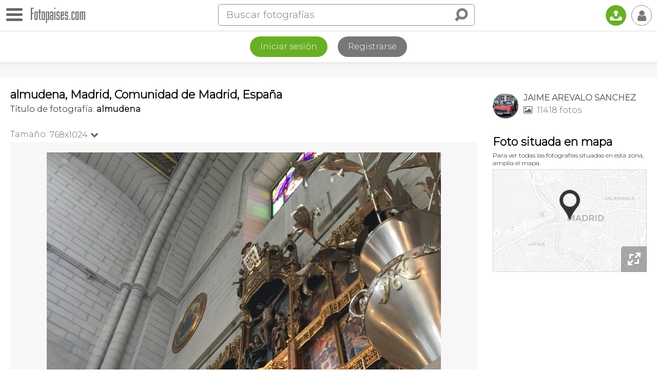

--- FILE ---
content_type: text/html; charset=utf-8
request_url: https://www.google.com/recaptcha/api2/aframe
body_size: 251
content:
<!DOCTYPE HTML><html><head><meta http-equiv="content-type" content="text/html; charset=UTF-8"></head><body><script nonce="j5b3pKYXqIljFT-IkjlIfg">/** Anti-fraud and anti-abuse applications only. See google.com/recaptcha */ try{var clients={'sodar':'https://pagead2.googlesyndication.com/pagead/sodar?'};window.addEventListener("message",function(a){try{if(a.source===window.parent){var b=JSON.parse(a.data);var c=clients[b['id']];if(c){var d=document.createElement('img');d.src=c+b['params']+'&rc='+(localStorage.getItem("rc::a")?sessionStorage.getItem("rc::b"):"");window.document.body.appendChild(d);sessionStorage.setItem("rc::e",parseInt(sessionStorage.getItem("rc::e")||0)+1);localStorage.setItem("rc::h",'1769234961244');}}}catch(b){}});window.parent.postMessage("_grecaptcha_ready", "*");}catch(b){}</script></body></html>

--- FILE ---
content_type: application/javascript; charset=utf-8
request_url: https://fundingchoicesmessages.google.com/f/AGSKWxX5FbnMrXZwcZ9qUKgLs9v4txPA56C1qvJy3V-KgcyPwEi_85La8rLK9zZMKNycAWKe4KYMc3k4o3J6_9KOlWskmazEHgAnCsGIQvb-iVgHaS0WqGtyaJ-2i63SEj0eUKFny61AzprXEQ0NNTpUnWCf5a0FBxypiw1iVY7ICMVwqonDqqgrV2yEMB_A/_/athena/tag/?/ads728./ad_resize._inline_advert&.initdoubleclickadselementcontent?
body_size: -1289
content:
window['d31e5df3-73e5-4a8d-a3ab-d686aa8f334d'] = true;